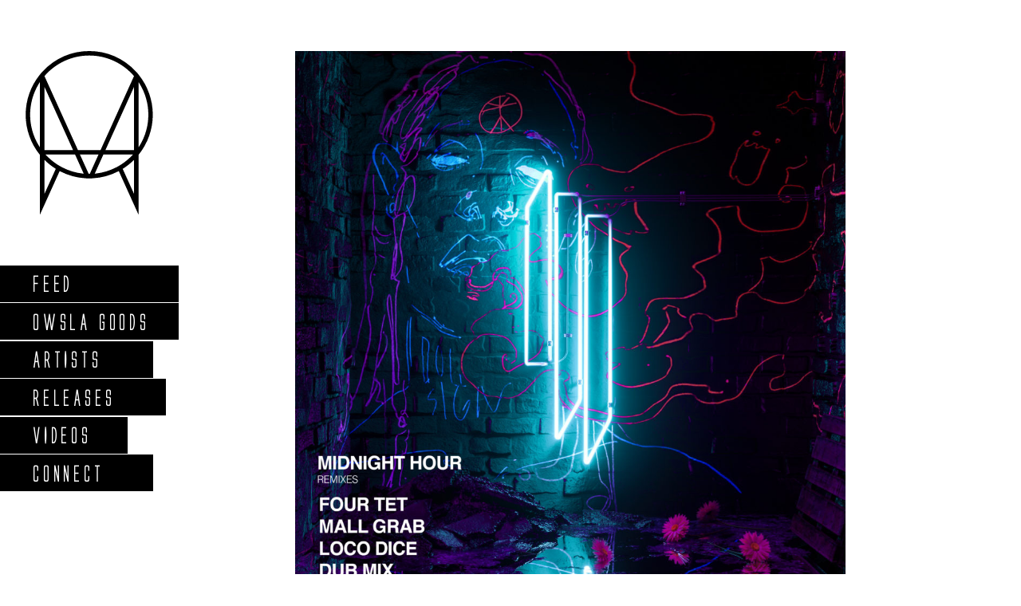

--- FILE ---
content_type: text/html; charset=UTF-8
request_url: https://owsla.com/tag/remixes/
body_size: 12798
content:
<!DOCTYPE html>
<html dir="ltr" lang="en-US">

<!--
========================================================================================================
=============================== Site by Manufactur.co ==================================================
========================================================================================================
-->

<head>

<!--[if lt IE 10]>
	<meta http-equiv="X-UA-Compatible" content="IE=edge,chrome=1">
<![endif]-->

<!-- Basic Page Needs
================================================== -->
<meta charset="utf-8">

<link rel="shortcut icon" href="/wp-content/themes/tct/images/favicon.ico">
<link rel="apple-touch-icon" href="/wp-content/themes/tct/images/apple-touch-icon.png">
<link rel="stylesheet" type="text/css" href="https://owsla.com/wp-content/themes/owsla/style.css" />
<meta http-equiv="content-type" content="text/html; charset=UTF-8" />	
<link rel="alternate" type="application/rss+xml" href="https://owsla.com/feed/" title="OWSLA latest posts" />
<link rel="pingback" href="https://owsla.com/xmlrpc.php" />
<meta name="google-site-verification" content="FgG9LY8lEX-yfRqsve-YLRTOt43jiKuw-ZOq5PHXsAY" />
<meta name="google-site-verification" content="Izr2Ey4lVuCyCmTEMfInMLC8tbPkUFatTLwuZhaXcO8" />

<!-- Mobile Specific Metas
================================================== -->	
<meta name="viewport" content="width=device-width, initial-scale=1, maximum-scale=1">
<meta name="format-detection" content="telephone=yes" />


<!-- Wordpress Header
================================================== -->	
<meta name='robots' content='index, follow, max-image-preview:large, max-snippet:-1, max-video-preview:-1' />

<!-- Social Warfare v4.4.1 https://warfareplugins.com - BEGINNING OF OUTPUT -->
<style>
	@font-face {
		font-family: "sw-icon-font";
		src:url("https://owsla.com/wp-content/plugins/social-warfare/assets/fonts/sw-icon-font.eot?ver=4.4.1");
		src:url("https://owsla.com/wp-content/plugins/social-warfare/assets/fonts/sw-icon-font.eot?ver=4.4.1#iefix") format("embedded-opentype"),
		url("https://owsla.com/wp-content/plugins/social-warfare/assets/fonts/sw-icon-font.woff?ver=4.4.1") format("woff"),
		url("https://owsla.com/wp-content/plugins/social-warfare/assets/fonts/sw-icon-font.ttf?ver=4.4.1") format("truetype"),
		url("https://owsla.com/wp-content/plugins/social-warfare/assets/fonts/sw-icon-font.svg?ver=4.4.1#1445203416") format("svg");
		font-weight: normal;
		font-style: normal;
		font-display:block;
	}
</style>
<!-- Social Warfare v4.4.1 https://warfareplugins.com - END OF OUTPUT -->


	<!-- This site is optimized with the Yoast SEO plugin v20.1 - https://yoast.com/wordpress/plugins/seo/ -->
	<title>Remixes - OWSLA</title>
	<link rel="canonical" href="https://owsla.com/tag/remixes/" />
	<meta property="og:locale" content="en_US" />
	<meta property="og:type" content="article" />
	<meta property="og:title" content="Remixes - OWSLA" />
	<meta property="og:url" content="http://owsla.com/tag/remixes/" />
	<meta property="og:site_name" content="OWSLA" />
	<meta property="og:image" content="https://owsla.com/wp-content/uploads/2016/01/owlsa-Facebook-share-image.jpg" />
	<meta property="og:image:width" content="1200" />
	<meta property="og:image:height" content="630" />
	<meta property="og:image:type" content="image/jpeg" />
	<script type="application/ld+json" class="yoast-schema-graph">{"@context":"https://schema.org","@graph":[{"@type":"CollectionPage","@id":"http://owsla.com/tag/remixes/","url":"http://owsla.com/tag/remixes/","name":"Remixes - OWSLA","isPartOf":{"@id":"https://owsla.com/#website"},"breadcrumb":{"@id":"http://owsla.com/tag/remixes/#breadcrumb"},"inLanguage":"en-US"},{"@type":"BreadcrumbList","@id":"http://owsla.com/tag/remixes/#breadcrumb","itemListElement":[{"@type":"ListItem","position":1,"name":"Home","item":"https://owsla.com/"},{"@type":"ListItem","position":2,"name":"Remixes"}]},{"@type":"WebSite","@id":"https://owsla.com/#website","url":"https://owsla.com/","name":"OWSLA","description":"Good People. Good Times.","potentialAction":[{"@type":"SearchAction","target":{"@type":"EntryPoint","urlTemplate":"https://owsla.com/?s={search_term_string}"},"query-input":"required name=search_term_string"}],"inLanguage":"en-US"}]}</script>
	<!-- / Yoast SEO plugin. -->


<link rel='dns-prefetch' href='//ajax.googleapis.com' />
<link rel='dns-prefetch' href='//cdnjs.cloudflare.com' />
<link rel="alternate" type="application/rss+xml" title="OWSLA &raquo; Remixes Tag Feed" href="https://owsla.com/tag/remixes/feed/" />
		<!-- This site uses the Google Analytics by MonsterInsights plugin v8.12.1 - Using Analytics tracking - https://www.monsterinsights.com/ -->
							<script
				src="//www.googletagmanager.com/gtag/js?id=UA-92787445-1"  data-cfasync="false" data-wpfc-render="false" type="text/javascript" async></script>
			<script data-cfasync="false" data-wpfc-render="false" type="text/javascript">
				var mi_version = '8.12.1';
				var mi_track_user = true;
				var mi_no_track_reason = '';
				
								var disableStrs = [
															'ga-disable-UA-92787445-1',
									];

				/* Function to detect opted out users */
				function __gtagTrackerIsOptedOut() {
					for (var index = 0; index < disableStrs.length; index++) {
						if (document.cookie.indexOf(disableStrs[index] + '=true') > -1) {
							return true;
						}
					}

					return false;
				}

				/* Disable tracking if the opt-out cookie exists. */
				if (__gtagTrackerIsOptedOut()) {
					for (var index = 0; index < disableStrs.length; index++) {
						window[disableStrs[index]] = true;
					}
				}

				/* Opt-out function */
				function __gtagTrackerOptout() {
					for (var index = 0; index < disableStrs.length; index++) {
						document.cookie = disableStrs[index] + '=true; expires=Thu, 31 Dec 2099 23:59:59 UTC; path=/';
						window[disableStrs[index]] = true;
					}
				}

				if ('undefined' === typeof gaOptout) {
					function gaOptout() {
						__gtagTrackerOptout();
					}
				}
								window.dataLayer = window.dataLayer || [];

				window.MonsterInsightsDualTracker = {
					helpers: {},
					trackers: {},
				};
				if (mi_track_user) {
					function __gtagDataLayer() {
						dataLayer.push(arguments);
					}

					function __gtagTracker(type, name, parameters) {
						if (!parameters) {
							parameters = {};
						}

						if (parameters.send_to) {
							__gtagDataLayer.apply(null, arguments);
							return;
						}

						if (type === 'event') {
							
														parameters.send_to = monsterinsights_frontend.ua;
							__gtagDataLayer(type, name, parameters);
													} else {
							__gtagDataLayer.apply(null, arguments);
						}
					}

					__gtagTracker('js', new Date());
					__gtagTracker('set', {
						'developer_id.dZGIzZG': true,
											});
															__gtagTracker('config', 'UA-92787445-1', {"forceSSL":"true"} );
										window.gtag = __gtagTracker;										(function () {
						/* https://developers.google.com/analytics/devguides/collection/analyticsjs/ */
						/* ga and __gaTracker compatibility shim. */
						var noopfn = function () {
							return null;
						};
						var newtracker = function () {
							return new Tracker();
						};
						var Tracker = function () {
							return null;
						};
						var p = Tracker.prototype;
						p.get = noopfn;
						p.set = noopfn;
						p.send = function () {
							var args = Array.prototype.slice.call(arguments);
							args.unshift('send');
							__gaTracker.apply(null, args);
						};
						var __gaTracker = function () {
							var len = arguments.length;
							if (len === 0) {
								return;
							}
							var f = arguments[len - 1];
							if (typeof f !== 'object' || f === null || typeof f.hitCallback !== 'function') {
								if ('send' === arguments[0]) {
									var hitConverted, hitObject = false, action;
									if ('event' === arguments[1]) {
										if ('undefined' !== typeof arguments[3]) {
											hitObject = {
												'eventAction': arguments[3],
												'eventCategory': arguments[2],
												'eventLabel': arguments[4],
												'value': arguments[5] ? arguments[5] : 1,
											}
										}
									}
									if ('pageview' === arguments[1]) {
										if ('undefined' !== typeof arguments[2]) {
											hitObject = {
												'eventAction': 'page_view',
												'page_path': arguments[2],
											}
										}
									}
									if (typeof arguments[2] === 'object') {
										hitObject = arguments[2];
									}
									if (typeof arguments[5] === 'object') {
										Object.assign(hitObject, arguments[5]);
									}
									if ('undefined' !== typeof arguments[1].hitType) {
										hitObject = arguments[1];
										if ('pageview' === hitObject.hitType) {
											hitObject.eventAction = 'page_view';
										}
									}
									if (hitObject) {
										action = 'timing' === arguments[1].hitType ? 'timing_complete' : hitObject.eventAction;
										hitConverted = mapArgs(hitObject);
										__gtagTracker('event', action, hitConverted);
									}
								}
								return;
							}

							function mapArgs(args) {
								var arg, hit = {};
								var gaMap = {
									'eventCategory': 'event_category',
									'eventAction': 'event_action',
									'eventLabel': 'event_label',
									'eventValue': 'event_value',
									'nonInteraction': 'non_interaction',
									'timingCategory': 'event_category',
									'timingVar': 'name',
									'timingValue': 'value',
									'timingLabel': 'event_label',
									'page': 'page_path',
									'location': 'page_location',
									'title': 'page_title',
								};
								for (arg in args) {
																		if (!(!args.hasOwnProperty(arg) || !gaMap.hasOwnProperty(arg))) {
										hit[gaMap[arg]] = args[arg];
									} else {
										hit[arg] = args[arg];
									}
								}
								return hit;
							}

							try {
								f.hitCallback();
							} catch (ex) {
							}
						};
						__gaTracker.create = newtracker;
						__gaTracker.getByName = newtracker;
						__gaTracker.getAll = function () {
							return [];
						};
						__gaTracker.remove = noopfn;
						__gaTracker.loaded = true;
						window['__gaTracker'] = __gaTracker;
					})();
									} else {
										console.log("");
					(function () {
						function __gtagTracker() {
							return null;
						}

						window['__gtagTracker'] = __gtagTracker;
						window['gtag'] = __gtagTracker;
					})();
									}
			</script>
				<!-- / Google Analytics by MonsterInsights -->
		<script type="text/javascript">
window._wpemojiSettings = {"baseUrl":"https:\/\/s.w.org\/images\/core\/emoji\/14.0.0\/72x72\/","ext":".png","svgUrl":"https:\/\/s.w.org\/images\/core\/emoji\/14.0.0\/svg\/","svgExt":".svg","source":{"concatemoji":"https:\/\/owsla.com\/wp-includes\/js\/wp-emoji-release.min.js?ver=6.1.1"}};
/*! This file is auto-generated */
!function(e,a,t){var n,r,o,i=a.createElement("canvas"),p=i.getContext&&i.getContext("2d");function s(e,t){var a=String.fromCharCode,e=(p.clearRect(0,0,i.width,i.height),p.fillText(a.apply(this,e),0,0),i.toDataURL());return p.clearRect(0,0,i.width,i.height),p.fillText(a.apply(this,t),0,0),e===i.toDataURL()}function c(e){var t=a.createElement("script");t.src=e,t.defer=t.type="text/javascript",a.getElementsByTagName("head")[0].appendChild(t)}for(o=Array("flag","emoji"),t.supports={everything:!0,everythingExceptFlag:!0},r=0;r<o.length;r++)t.supports[o[r]]=function(e){if(p&&p.fillText)switch(p.textBaseline="top",p.font="600 32px Arial",e){case"flag":return s([127987,65039,8205,9895,65039],[127987,65039,8203,9895,65039])?!1:!s([55356,56826,55356,56819],[55356,56826,8203,55356,56819])&&!s([55356,57332,56128,56423,56128,56418,56128,56421,56128,56430,56128,56423,56128,56447],[55356,57332,8203,56128,56423,8203,56128,56418,8203,56128,56421,8203,56128,56430,8203,56128,56423,8203,56128,56447]);case"emoji":return!s([129777,127995,8205,129778,127999],[129777,127995,8203,129778,127999])}return!1}(o[r]),t.supports.everything=t.supports.everything&&t.supports[o[r]],"flag"!==o[r]&&(t.supports.everythingExceptFlag=t.supports.everythingExceptFlag&&t.supports[o[r]]);t.supports.everythingExceptFlag=t.supports.everythingExceptFlag&&!t.supports.flag,t.DOMReady=!1,t.readyCallback=function(){t.DOMReady=!0},t.supports.everything||(n=function(){t.readyCallback()},a.addEventListener?(a.addEventListener("DOMContentLoaded",n,!1),e.addEventListener("load",n,!1)):(e.attachEvent("onload",n),a.attachEvent("onreadystatechange",function(){"complete"===a.readyState&&t.readyCallback()})),(e=t.source||{}).concatemoji?c(e.concatemoji):e.wpemoji&&e.twemoji&&(c(e.twemoji),c(e.wpemoji)))}(window,document,window._wpemojiSettings);
</script>
<style type="text/css">
img.wp-smiley,
img.emoji {
	display: inline !important;
	border: none !important;
	box-shadow: none !important;
	height: 1em !important;
	width: 1em !important;
	margin: 0 0.07em !important;
	vertical-align: -0.1em !important;
	background: none !important;
	padding: 0 !important;
}
</style>
	<link rel='stylesheet' id='social-warfare-block-css-css' href='https://owsla.com/wp-content/plugins/social-warfare/assets/js/post-editor/dist/blocks.style.build.css?ver=6.1.1' type='text/css' media='all' />
<link rel='stylesheet' id='wp-block-library-css' href='https://owsla.com/wp-includes/css/dist/block-library/style.min.css?ver=6.1.1' type='text/css' media='all' />
<link rel='stylesheet' id='classic-theme-styles-css' href='https://owsla.com/wp-includes/css/classic-themes.min.css?ver=1' type='text/css' media='all' />
<style id='global-styles-inline-css' type='text/css'>
body{--wp--preset--color--black: #000000;--wp--preset--color--cyan-bluish-gray: #abb8c3;--wp--preset--color--white: #ffffff;--wp--preset--color--pale-pink: #f78da7;--wp--preset--color--vivid-red: #cf2e2e;--wp--preset--color--luminous-vivid-orange: #ff6900;--wp--preset--color--luminous-vivid-amber: #fcb900;--wp--preset--color--light-green-cyan: #7bdcb5;--wp--preset--color--vivid-green-cyan: #00d084;--wp--preset--color--pale-cyan-blue: #8ed1fc;--wp--preset--color--vivid-cyan-blue: #0693e3;--wp--preset--color--vivid-purple: #9b51e0;--wp--preset--gradient--vivid-cyan-blue-to-vivid-purple: linear-gradient(135deg,rgba(6,147,227,1) 0%,rgb(155,81,224) 100%);--wp--preset--gradient--light-green-cyan-to-vivid-green-cyan: linear-gradient(135deg,rgb(122,220,180) 0%,rgb(0,208,130) 100%);--wp--preset--gradient--luminous-vivid-amber-to-luminous-vivid-orange: linear-gradient(135deg,rgba(252,185,0,1) 0%,rgba(255,105,0,1) 100%);--wp--preset--gradient--luminous-vivid-orange-to-vivid-red: linear-gradient(135deg,rgba(255,105,0,1) 0%,rgb(207,46,46) 100%);--wp--preset--gradient--very-light-gray-to-cyan-bluish-gray: linear-gradient(135deg,rgb(238,238,238) 0%,rgb(169,184,195) 100%);--wp--preset--gradient--cool-to-warm-spectrum: linear-gradient(135deg,rgb(74,234,220) 0%,rgb(151,120,209) 20%,rgb(207,42,186) 40%,rgb(238,44,130) 60%,rgb(251,105,98) 80%,rgb(254,248,76) 100%);--wp--preset--gradient--blush-light-purple: linear-gradient(135deg,rgb(255,206,236) 0%,rgb(152,150,240) 100%);--wp--preset--gradient--blush-bordeaux: linear-gradient(135deg,rgb(254,205,165) 0%,rgb(254,45,45) 50%,rgb(107,0,62) 100%);--wp--preset--gradient--luminous-dusk: linear-gradient(135deg,rgb(255,203,112) 0%,rgb(199,81,192) 50%,rgb(65,88,208) 100%);--wp--preset--gradient--pale-ocean: linear-gradient(135deg,rgb(255,245,203) 0%,rgb(182,227,212) 50%,rgb(51,167,181) 100%);--wp--preset--gradient--electric-grass: linear-gradient(135deg,rgb(202,248,128) 0%,rgb(113,206,126) 100%);--wp--preset--gradient--midnight: linear-gradient(135deg,rgb(2,3,129) 0%,rgb(40,116,252) 100%);--wp--preset--duotone--dark-grayscale: url('#wp-duotone-dark-grayscale');--wp--preset--duotone--grayscale: url('#wp-duotone-grayscale');--wp--preset--duotone--purple-yellow: url('#wp-duotone-purple-yellow');--wp--preset--duotone--blue-red: url('#wp-duotone-blue-red');--wp--preset--duotone--midnight: url('#wp-duotone-midnight');--wp--preset--duotone--magenta-yellow: url('#wp-duotone-magenta-yellow');--wp--preset--duotone--purple-green: url('#wp-duotone-purple-green');--wp--preset--duotone--blue-orange: url('#wp-duotone-blue-orange');--wp--preset--font-size--small: 13px;--wp--preset--font-size--medium: 20px;--wp--preset--font-size--large: 36px;--wp--preset--font-size--x-large: 42px;--wp--preset--spacing--20: 0.44rem;--wp--preset--spacing--30: 0.67rem;--wp--preset--spacing--40: 1rem;--wp--preset--spacing--50: 1.5rem;--wp--preset--spacing--60: 2.25rem;--wp--preset--spacing--70: 3.38rem;--wp--preset--spacing--80: 5.06rem;}:where(.is-layout-flex){gap: 0.5em;}body .is-layout-flow > .alignleft{float: left;margin-inline-start: 0;margin-inline-end: 2em;}body .is-layout-flow > .alignright{float: right;margin-inline-start: 2em;margin-inline-end: 0;}body .is-layout-flow > .aligncenter{margin-left: auto !important;margin-right: auto !important;}body .is-layout-constrained > .alignleft{float: left;margin-inline-start: 0;margin-inline-end: 2em;}body .is-layout-constrained > .alignright{float: right;margin-inline-start: 2em;margin-inline-end: 0;}body .is-layout-constrained > .aligncenter{margin-left: auto !important;margin-right: auto !important;}body .is-layout-constrained > :where(:not(.alignleft):not(.alignright):not(.alignfull)){max-width: var(--wp--style--global--content-size);margin-left: auto !important;margin-right: auto !important;}body .is-layout-constrained > .alignwide{max-width: var(--wp--style--global--wide-size);}body .is-layout-flex{display: flex;}body .is-layout-flex{flex-wrap: wrap;align-items: center;}body .is-layout-flex > *{margin: 0;}:where(.wp-block-columns.is-layout-flex){gap: 2em;}.has-black-color{color: var(--wp--preset--color--black) !important;}.has-cyan-bluish-gray-color{color: var(--wp--preset--color--cyan-bluish-gray) !important;}.has-white-color{color: var(--wp--preset--color--white) !important;}.has-pale-pink-color{color: var(--wp--preset--color--pale-pink) !important;}.has-vivid-red-color{color: var(--wp--preset--color--vivid-red) !important;}.has-luminous-vivid-orange-color{color: var(--wp--preset--color--luminous-vivid-orange) !important;}.has-luminous-vivid-amber-color{color: var(--wp--preset--color--luminous-vivid-amber) !important;}.has-light-green-cyan-color{color: var(--wp--preset--color--light-green-cyan) !important;}.has-vivid-green-cyan-color{color: var(--wp--preset--color--vivid-green-cyan) !important;}.has-pale-cyan-blue-color{color: var(--wp--preset--color--pale-cyan-blue) !important;}.has-vivid-cyan-blue-color{color: var(--wp--preset--color--vivid-cyan-blue) !important;}.has-vivid-purple-color{color: var(--wp--preset--color--vivid-purple) !important;}.has-black-background-color{background-color: var(--wp--preset--color--black) !important;}.has-cyan-bluish-gray-background-color{background-color: var(--wp--preset--color--cyan-bluish-gray) !important;}.has-white-background-color{background-color: var(--wp--preset--color--white) !important;}.has-pale-pink-background-color{background-color: var(--wp--preset--color--pale-pink) !important;}.has-vivid-red-background-color{background-color: var(--wp--preset--color--vivid-red) !important;}.has-luminous-vivid-orange-background-color{background-color: var(--wp--preset--color--luminous-vivid-orange) !important;}.has-luminous-vivid-amber-background-color{background-color: var(--wp--preset--color--luminous-vivid-amber) !important;}.has-light-green-cyan-background-color{background-color: var(--wp--preset--color--light-green-cyan) !important;}.has-vivid-green-cyan-background-color{background-color: var(--wp--preset--color--vivid-green-cyan) !important;}.has-pale-cyan-blue-background-color{background-color: var(--wp--preset--color--pale-cyan-blue) !important;}.has-vivid-cyan-blue-background-color{background-color: var(--wp--preset--color--vivid-cyan-blue) !important;}.has-vivid-purple-background-color{background-color: var(--wp--preset--color--vivid-purple) !important;}.has-black-border-color{border-color: var(--wp--preset--color--black) !important;}.has-cyan-bluish-gray-border-color{border-color: var(--wp--preset--color--cyan-bluish-gray) !important;}.has-white-border-color{border-color: var(--wp--preset--color--white) !important;}.has-pale-pink-border-color{border-color: var(--wp--preset--color--pale-pink) !important;}.has-vivid-red-border-color{border-color: var(--wp--preset--color--vivid-red) !important;}.has-luminous-vivid-orange-border-color{border-color: var(--wp--preset--color--luminous-vivid-orange) !important;}.has-luminous-vivid-amber-border-color{border-color: var(--wp--preset--color--luminous-vivid-amber) !important;}.has-light-green-cyan-border-color{border-color: var(--wp--preset--color--light-green-cyan) !important;}.has-vivid-green-cyan-border-color{border-color: var(--wp--preset--color--vivid-green-cyan) !important;}.has-pale-cyan-blue-border-color{border-color: var(--wp--preset--color--pale-cyan-blue) !important;}.has-vivid-cyan-blue-border-color{border-color: var(--wp--preset--color--vivid-cyan-blue) !important;}.has-vivid-purple-border-color{border-color: var(--wp--preset--color--vivid-purple) !important;}.has-vivid-cyan-blue-to-vivid-purple-gradient-background{background: var(--wp--preset--gradient--vivid-cyan-blue-to-vivid-purple) !important;}.has-light-green-cyan-to-vivid-green-cyan-gradient-background{background: var(--wp--preset--gradient--light-green-cyan-to-vivid-green-cyan) !important;}.has-luminous-vivid-amber-to-luminous-vivid-orange-gradient-background{background: var(--wp--preset--gradient--luminous-vivid-amber-to-luminous-vivid-orange) !important;}.has-luminous-vivid-orange-to-vivid-red-gradient-background{background: var(--wp--preset--gradient--luminous-vivid-orange-to-vivid-red) !important;}.has-very-light-gray-to-cyan-bluish-gray-gradient-background{background: var(--wp--preset--gradient--very-light-gray-to-cyan-bluish-gray) !important;}.has-cool-to-warm-spectrum-gradient-background{background: var(--wp--preset--gradient--cool-to-warm-spectrum) !important;}.has-blush-light-purple-gradient-background{background: var(--wp--preset--gradient--blush-light-purple) !important;}.has-blush-bordeaux-gradient-background{background: var(--wp--preset--gradient--blush-bordeaux) !important;}.has-luminous-dusk-gradient-background{background: var(--wp--preset--gradient--luminous-dusk) !important;}.has-pale-ocean-gradient-background{background: var(--wp--preset--gradient--pale-ocean) !important;}.has-electric-grass-gradient-background{background: var(--wp--preset--gradient--electric-grass) !important;}.has-midnight-gradient-background{background: var(--wp--preset--gradient--midnight) !important;}.has-small-font-size{font-size: var(--wp--preset--font-size--small) !important;}.has-medium-font-size{font-size: var(--wp--preset--font-size--medium) !important;}.has-large-font-size{font-size: var(--wp--preset--font-size--large) !important;}.has-x-large-font-size{font-size: var(--wp--preset--font-size--x-large) !important;}
.wp-block-navigation a:where(:not(.wp-element-button)){color: inherit;}
:where(.wp-block-columns.is-layout-flex){gap: 2em;}
.wp-block-pullquote{font-size: 1.5em;line-height: 1.6;}
</style>
<link rel='stylesheet' id='social_warfare-css' href='https://owsla.com/wp-content/plugins/social-warfare/assets/css/style.min.css?ver=4.4.1' type='text/css' media='all' />
<script type='text/javascript' src='https://ajax.googleapis.com/ajax/libs/jquery/2.1.3/jquery.min.js?ver=2.1.3' id='jquery-js'></script>
<script type='text/javascript' src='https://owsla.com/wp-content/themes/owsla/deploy/modernizr.min.js?ver=2.0' id='modernizr-js'></script>
<script type='text/javascript' src='https://owsla.com/wp-content/themes/owsla/deploy/fastclick.min.js?ver=2.0' id='fastclick-js'></script>
<script type='text/javascript' src='https://owsla.com/wp-content/themes/owsla/deploy/foundation.min.js?ver=0.1' id='foundation-js'></script>
<script type='text/javascript' src='https://owsla.com/wp-content/themes/owsla/deploy/soundmanager2-nodebug-jsmin.js?ver=0.1' id='soundmanger-js'></script>
<script type='text/javascript' src='https://owsla.com/wp-content/themes/owsla/deploy/sc-player.js?ver=0.1' id='sc-player-js'></script>
<script type='text/javascript' src='https://owsla.com/wp-content/themes/owsla/deploy/sc-player-waveform.js?ver=0.1' id='waveform-js'></script>
<script type='text/javascript' src='https://owsla.com/wp-content/themes/owsla/deploy/custom-sc.js?ver=0.1' id='custom-sc-js'></script>
<script type='text/javascript' src='https://owsla.com/wp-content/themes/owsla/deploy/skrollr.min.js?ver=0.1' id='skrollr-js'></script>
<script type='text/javascript' src='https://owsla.com/wp-content/themes/owsla/deploy/isotope.pkgd.min.js?ver=0.1' id='isotope-js'></script>
<script type='text/javascript' src='//cdnjs.cloudflare.com/ajax/libs/headroom/0.7.0/headroom.js?ver=0.1' id='headroom-js'></script>
<script type='text/javascript' src='//cdnjs.cloudflare.com/ajax/libs/headroom/0.7.0/jQuery.headroom.min.js?ver=0.1' id='headroom-jquery-js'></script>
<script type='text/javascript' src='https://owsla.com/wp-content/themes/owsla/deploy/owl.carousel.min.js?ver=0.1' id='owl-js'></script>
<script type='text/javascript' src='https://owsla.com/wp-content/themes/owsla/deploy/jquery.sticky-kit.min.js?ver=0.1' id='sticky-js'></script>
<script type='text/javascript' src='https://owsla.com/wp-content/themes/owsla/deploy/owsla.js?ver=0.1' id='theme-js'></script>
<script type='text/javascript' src='https://owsla.com/wp-content/themes/owsla/deploy/infinitescroll.min.js?ver=2.0b2.110713' id='infinitescroll-js'></script>
<script type='text/javascript' src='https://owsla.com/wp-content/plugins/google-analytics-for-wordpress/assets/js/frontend-gtag.min.js?ver=8.12.1' id='monsterinsights-frontend-script-js'></script>
<script data-cfasync="false" data-wpfc-render="false" type="text/javascript" id='monsterinsights-frontend-script-js-extra'>/* <![CDATA[ */
var monsterinsights_frontend = {"js_events_tracking":"true","download_extensions":"doc,pdf,ppt,zip,xls,docx,pptx,xlsx","inbound_paths":"[]","home_url":"https:\/\/owsla.com","hash_tracking":"false","ua":"UA-92787445-1","v4_id":""};/* ]]> */
</script>
<link rel="https://api.w.org/" href="https://owsla.com/wp-json/" /><link rel="alternate" type="application/json" href="https://owsla.com/wp-json/wp/v2/tags/127" /><link rel="EditURI" type="application/rsd+xml" title="RSD" href="https://owsla.com/xmlrpc.php?rsd" />
<link rel="wlwmanifest" type="application/wlwmanifest+xml" href="https://owsla.com/wp-includes/wlwmanifest.xml" />
<meta name="generator" content="WordPress 6.1.1" />
<!-- All in one Favicon 4.7 --><link rel="icon" href="https://owsla.com/wp-content/uploads/2016/01/owsla-1.png" type="image/png" />


<!-- Style Sheets
================================================== -->	
<!--[if lt IE 9]>
	<link rel="stylesheet" type="text/css" href="/wp-content/themes/THEME/deploy/ie.css" />
<![endif]-->

<link rel="stylesheet" type="text/css" href="https://owsla.com/wp-content/themes/owsla/deploy/normalize.min.css" />
<link rel="stylesheet" type="text/css" href="https://owsla.com/wp-content/themes/owsla/deploy/owsla.css" />
<link rel="stylesheet" href="//maxcdn.bootstrapcdn.com/font-awesome/4.5.0/css/font-awesome.min.css">


<link type="text/css" rel="stylesheet" href="https://fast.fonts.net/cssapi/4b8d1a23-ddc0-4bbd-b7c9-18584e41f477.css" />



	<script type="text/javascript">
        
        (function(a){(jQuery.browser=jQuery.browser||{}).mobile=/(android|bb\d+|meego).+mobile|avantgo|bada\/|blackberry|blazer|compal|elaine|fennec|hiptop|iemobile|ip(hone|od)|iris|kindle|lge |maemo|midp|mmp|mobile.+firefox|netfront|opera m(ob|in)i|palm( os)?|phone|p(ixi|re)\/|plucker|pocket|psp|series(4|6)0|symbian|treo|up\.(browser|link)|vodafone|wap|windows ce|xda|xiino/i.test(a)||/1207|6310|6590|3gso|4thp|50[1-6]i|770s|802s|a wa|abac|ac(er|oo|s\-)|ai(ko|rn)|al(av|ca|co)|amoi|an(ex|ny|yw)|aptu|ar(ch|go)|as(te|us)|attw|au(di|\-m|r |s )|avan|be(ck|ll|nq)|bi(lb|rd)|bl(ac|az)|br(e|v)w|bumb|bw\-(n|u)|c55\/|capi|ccwa|cdm\-|cell|chtm|cldc|cmd\-|co(mp|nd)|craw|da(it|ll|ng)|dbte|dc\-s|devi|dica|dmob|do(c|p)o|ds(12|\-d)|el(49|ai)|em(l2|ul)|er(ic|k0)|esl8|ez([4-7]0|os|wa|ze)|fetc|fly(\-|_)|g1 u|g560|gene|gf\-5|g\-mo|go(\.w|od)|gr(ad|un)|haie|hcit|hd\-(m|p|t)|hei\-|hi(pt|ta)|hp( i|ip)|hs\-c|ht(c(\-| |_|a|g|p|s|t)|tp)|hu(aw|tc)|i\-(20|go|ma)|i230|iac( |\-|\/)|ibro|idea|ig01|ikom|im1k|inno|ipaq|iris|ja(t|v)a|jbro|jemu|jigs|kddi|keji|kgt( |\/)|klon|kpt |kwc\-|kyo(c|k)|le(no|xi)|lg( g|\/(k|l|u)|50|54|\-[a-w])|libw|lynx|m1\-w|m3ga|m50\/|ma(te|ui|xo)|mc(01|21|ca)|m\-cr|me(rc|ri)|mi(o8|oa|ts)|mmef|mo(01|02|bi|de|do|t(\-| |o|v)|zz)|mt(50|p1|v )|mwbp|mywa|n10[0-2]|n20[2-3]|n30(0|2)|n50(0|2|5)|n7(0(0|1)|10)|ne((c|m)\-|on|tf|wf|wg|wt)|nok(6|i)|nzph|o2im|op(ti|wv)|oran|owg1|p800|pan(a|d|t)|pdxg|pg(13|\-([1-8]|c))|phil|pire|pl(ay|uc)|pn\-2|po(ck|rt|se)|prox|psio|pt\-g|qa\-a|qc(07|12|21|32|60|\-[2-7]|i\-)|qtek|r380|r600|raks|rim9|ro(ve|zo)|s55\/|sa(ge|ma|mm|ms|ny|va)|sc(01|h\-|oo|p\-)|sdk\/|se(c(\-|0|1)|47|mc|nd|ri)|sgh\-|shar|sie(\-|m)|sk\-0|sl(45|id)|sm(al|ar|b3|it|t5)|so(ft|ny)|sp(01|h\-|v\-|v )|sy(01|mb)|t2(18|50)|t6(00|10|18)|ta(gt|lk)|tcl\-|tdg\-|tel(i|m)|tim\-|t\-mo|to(pl|sh)|ts(70|m\-|m3|m5)|tx\-9|up(\.b|g1|si)|utst|v400|v750|veri|vi(rg|te)|vk(40|5[0-3]|\-v)|vm40|voda|vulc|vx(52|53|60|61|70|80|81|83|85|98)|w3c(\-| )|webc|whit|wi(g |nc|nw)|wmlb|wonu|x700|yas\-|your|zeto|zte\-/i.test(a.substr(0,4))}
        
		jQuery(function(){
    
            if ( jQuery.browser.mobile === false ) {
                var s = skrollr.init({forceHeight: false});
            }

        });
    </script>

<!-- Vertical Mass -->
<script>
(function(w, d, c, t, p, a){
w[c] = w[c] || function(){ (w[c].q = w[c].q || [])[p](arguments) };
var n = d.createElement(t), s = d.getElementsByTagName(t)[0];
n.async = true; n.src = '//lib.vmweb.net/identity.min.js';
s.parentNode.insertBefore(n, s);
var i = '2b50d367-b9c3-400f-44c6-b2ae84bdcf67';
w[c]('init', i, 'a020121c-c648-471d-a097-34fa82cffb09'); w[c]('trackPageview');
})(window, document, 'IDENTITY', 'script', 'push');
</script>
<!-- End of Vertical Mass -->





<body class="archive tag tag-remixes tag-127" id="skrollr-body">



<div class="off-canvas-wrap" data-offcanvas>
	
	<!-- Off Canvas Menu -->
    <div class="off-canvas-wrapper">
        
    
    <aside class="left-off-canvas-menu">
        <nav>
        	<div class="logo">
        	
        	    <img src="/wp-content/themes/owsla/images/logo-black.svg" onerror="this.onerror=null; this.src='/wp-content/themes/owsla/images/logo-white-border.png'">
        	</div>
        	<div class="menu-main-container"><ul id="menu-main" class="menu"><li id="menu-item-14502" class="menu-item menu-item-type-custom menu-item-object-custom menu-item-14502"><a href="/">Feed</a></li>
<li id="menu-item-15449" class="menu-item menu-item-type-custom menu-item-object-custom menu-item-15449"><a href="https://owslagoods.com/">Owsla Goods</a></li>
<li id="menu-item-15215" class="menu-item menu-item-type-custom menu-item-object-custom menu-item-15215"><a href="/artists">Artists</a></li>
<li id="menu-item-15216" class="menu-item menu-item-type-custom menu-item-object-custom menu-item-15216"><a href="/releases">Releases</a></li>
<li id="menu-item-15379" class="menu-item menu-item-type-custom menu-item-object-custom menu-item-15379"><a href="/videos">Videos</a></li>
<li id="menu-item-14496" class="menu-item menu-item-type-post_type menu-item-object-page menu-item-14496"><a href="https://owsla.com/connect/">Connect</a></li>
</ul></div>        </nav>
    </aside>
    </div>
	<div class="inner-wrap">

	

	
   <!-- close the off-canvas menu -->
	<a class="exit-off-canvas"></a>











<section id="wrapper">

	<div id="mobile-menu" class="hide-for-large-up">
		<h2 class="left-off-canvas-toggle">Menu</h2>
		<div class="logo"><img src="/wp-content/themes/owsla/images/logo-white-small.svg" onerror="this.onerror=null; this.src='/wp-content/themes/owsla/images/logo-white-border.png'"></div>
		<!--<nav><div class="menu-main-container"><ul id="menu-main-1" class="menu"><li class="menu-item menu-item-type-custom menu-item-object-custom menu-item-14502"><a href="/">Feed</a></li>
<li class="menu-item menu-item-type-custom menu-item-object-custom menu-item-15449"><a href="https://owslagoods.com/">Owsla Goods</a></li>
<li class="menu-item menu-item-type-custom menu-item-object-custom menu-item-15215"><a href="/artists">Artists</a></li>
<li class="menu-item menu-item-type-custom menu-item-object-custom menu-item-15216"><a href="/releases">Releases</a></li>
<li class="menu-item menu-item-type-custom menu-item-object-custom menu-item-15379"><a href="/videos">Videos</a></li>
<li class="menu-item menu-item-type-post_type menu-item-object-page menu-item-14496"><a href="https://owsla.com/connect/">Connect</a></li>
</ul></div></nav>-->
	</div>

	<!--<div id="sidebar" data-0="padding-top:80rem;" data-600="padding-top:00rem;" >-->
	<div id="sidebar" class="show-for-large-up">
		<div class="logo"><img src="/wp-content/themes/owsla/images/logo-black.svg" onerror="this.onerror=null; this.src='/wp-content/themes/owsla/images/logo-black.png'"></div>
		<div class="menu-main-container"><ul id="menu-main-2" class="menu"><li class="menu-item menu-item-type-custom menu-item-object-custom menu-item-14502"><a href="/">Feed</a></li>
<li class="menu-item menu-item-type-custom menu-item-object-custom menu-item-15449"><a href="https://owslagoods.com/">Owsla Goods</a></li>
<li class="menu-item menu-item-type-custom menu-item-object-custom menu-item-15215"><a href="/artists">Artists</a></li>
<li class="menu-item menu-item-type-custom menu-item-object-custom menu-item-15216"><a href="/releases">Releases</a></li>
<li class="menu-item menu-item-type-custom menu-item-object-custom menu-item-15379"><a href="/videos">Videos</a></li>
<li class="menu-item menu-item-type-post_type menu-item-object-page menu-item-14496"><a href="https://owsla.com/connect/">Connect</a></li>
</ul></div>	</div>	



		







		

<div id="content">
	
	<!--<div class="row" data-0="padding-top:150rem;" data-800="padding-top:30rem;" id="page-broadcast">-->
	<div class="row" id="page-broadcast">

		
		<div class="small-12 medium-8 medium-offset-4 large-10 large-offset-2 columns infinitescroll">
	        	        	                	        	
	        		        		

<article class="post release small-12 medium-12 large-12 columns">
	<div class="inner">
		<div class="loader"></div>
						<div class="inner">
					<div class="loader"></div>
					<a href="https://owsla.com/release/now-skrillex-boys-noize-ty-dolla-ign-midnight-hour-remixes/"><img src="https://owsla.com/wp-content/uploads/2019/12/Midnight_Hour_Remixes_FINAL_5-1024x1024.jpg"></a>
				</div>

		
	</div>

	 
	<div class="post-tags">
							
								
								
								
								
								
								
								
								
								
							
		<a href="https://owsla.com/tag/boys-noize/">Boys Noize</a>, <a href="https://owsla.com/tag/dub-mix/">Dub Mix</a>, <a href="https://owsla.com/tag/four-tet/">Four Tet</a>, <a href="https://owsla.com/tag/loco-dice/">Loco Dice</a>, <a href="https://owsla.com/tag/mall-grab/">Mall Grab</a>, <a href="https://owsla.com/tag/midnight-hour/">Midnight Hour</a>, <a href="https://owsla.com/tag/midnight-hour-remixes/">Midnight Hour Remixes</a>, <a href="https://owsla.com/tag/remixes/">Remixes</a>, <a href="https://owsla.com/tag/skrillex/">Skrillex</a>, <a href="https://owsla.com/tag/ty-dolla-ign/">Ty Dolla $ign</a>		
	</div>


	<div class="post-captions-container">
				   			    		    		    		    	<div class="post-caption">
		    	    <h4>OUT NOW: Midnight Hour Remixes by Four Tet, Mall Grab, & Loco Dice + Dub Mix from Skrillex & Boys Noize</h4>
		    				    			<a onClick="_gaq.push(['_trackEvent', 'External Click', 'CTA Button', 'OUT NOW: Skrillex, Boys Noize &#038; Ty Dolla $ign – Midnight Hour Remixes']);" href="https://skrillex.lnk.to/MidnightHrRmxSk" class="button tiny" target="_blank">
		    				STREAM & DL		    			</a>
		    				    	</div>
		    			</div>

</article>	
				            	        	                	        	
	        		        		

<article class="post release small-12 medium-12 large-12 columns">
	<div class="inner">
		<div class="loader"></div>
						<div class="inner">
					<div class="loader"></div>
					<a href="https://owsla.com/release/now-salvatore-ganacci-horse-remixes/"><img src="https://owsla.com/wp-content/uploads/2019/11/SalvatoreGanacci-Horse-Remixes-1024x1024.jpg"></a>
				</div>

		
	</div>

	 
	<div class="post-tags">
							
								
								
								
								
								
							
		<a href="https://owsla.com/tag/black-v-neck/">Black V Neck</a>, <a href="https://owsla.com/tag/cityzen/">Cityzen</a>, <a href="https://owsla.com/tag/horse/">horse</a>, <a href="https://owsla.com/tag/horse-remixes/">Horse Remixes</a>, <a href="https://owsla.com/tag/remixes/">Remixes</a>, <a href="https://owsla.com/tag/salvatore-ganacci/">salvatore ganacci</a>		
	</div>


	<div class="post-captions-container">
				   			    		    		    		    	<div class="post-caption">
		    	    <h4>OUT NOW: Salvatore Ganacci - Horse Remixes by Black V Neck & Cityzen</h4>
		    				    			<a onClick="_gaq.push(['_trackEvent', 'External Click', 'CTA Button', 'OUT NOW: Salvatore Ganacci &#8211; Horse Remixes']);" href="OWSLA.lnk.to/HorseRemixes" class="button tiny" target="_blank">
		    				STREAM & DL		    			</a>
		    				    	</div>
		    			</div>

</article>	
				            	        	                	        	
	        		        		

<article class="post release small-12 medium-12 large-12 columns">
	<div class="inner">
		<div class="loader"></div>
						<div class="inner">
					<div class="loader"></div>
					<a href="https://owsla.com/release/carmada-fire-remixes-2/"><img src="https://owsla.com/wp-content/uploads/2016/02/realiseremixes-3-1024x1024.jpg"></a>
				</div>

		
	</div>

	 
	<div class="post-tags">
							
								
								
								
								
								
								
							
		<a href="https://owsla.com/tag/carmada/">Carmada</a>, <a href="https://owsla.com/tag/cause-affect/">Cause &amp; Affect</a>, <a href="https://owsla.com/tag/chrome-sparks/">Chrome Sparks</a>, <a href="https://owsla.com/tag/manila-killa/">Manila Killa</a>, <a href="https://owsla.com/tag/realise/">Realise</a>, <a href="https://owsla.com/tag/remixes/">Remixes</a>, <a href="https://owsla.com/tag/two-can/">Two Can</a>		
	</div>


	<div class="post-captions-container">
				   			    		    		    			</div>

</article>	
				            	        	                	        	
	        		        		

<article class="post release small-12 medium-12 large-12 columns">
	<div class="inner">
		<div class="loader"></div>
						<div class="inner">
					<div class="loader"></div>
					<a href="https://owsla.com/release/kill-the-noise-lightspeed-remixes/"><img src="https://owsla.com/wp-content/uploads/2014/10/LSRMX500.jpg"></a>
				</div>

		
	</div>

	 
	<div class="post-tags">
							
								
								
								
								
							
		<a href="https://owsla.com/tag/datsik/">Datsik</a>, <a href="https://owsla.com/tag/kill-the-noise/">Kill The Noise</a>, <a href="https://owsla.com/tag/lightspeed/">Lightspeed</a>, <a href="https://owsla.com/tag/owsla/">OWSLA</a>, <a href="https://owsla.com/tag/remixes/">Remixes</a>		
	</div>


	<div class="post-captions-container">
				   			    		    		    			</div>

</article>	
				            	        	                	        	
	        		        		

<article class="post release small-12 medium-12 large-12 columns">
	<div class="inner">
		<div class="loader"></div>
						<div class="inner">
					<div class="loader"></div>
					<a href="https://owsla.com/release/i-am-legion-i-am-legion-remixes/"><img src="https://owsla.com/wp-content/uploads/2014/10/I-Am-Legion-Remixes-1500-1024x1024.jpg"></a>
				</div>

		
	</div>

	 
	<div class="post-tags">
							
								
								
							
		<a href="https://owsla.com/tag/i-am-legion/">I Am Legion</a>, <a href="https://owsla.com/tag/owsla/">OWSLA</a>, <a href="https://owsla.com/tag/remixes/">Remixes</a>		
	</div>


	<div class="post-captions-container">
				   			    		    		    			</div>

</article>	
				            	        	                	        	
	        		        		

<article class="post release small-12 medium-12 large-12 columns">
	<div class="inner">
		<div class="loader"></div>
						<div class="inner">
					<div class="loader"></div>
					<a href="https://owsla.com/release/what-so-not-high-you-are-remixes/"><img src="https://owsla.com/wp-content/uploads/2014/10/HYAR555x555.jpg"></a>
				</div>

		
	</div>

	 
	<div class="post-tags">
							
								
								
							
		<a href="https://owsla.com/tag/high-you-are/">High You Are</a>, <a href="https://owsla.com/tag/remixes/">Remixes</a>, <a href="https://owsla.com/tag/what-so-not/">What So Not</a>		
	</div>


	<div class="post-captions-container">
				   			    		    		    			</div>

</article>	
				            


						
		</div>

	</div>
	
	<div class="main-page-nav inf-scroll-nav" id="page_nav">
		<div class="pull-left prev inf-link"></div>
		<div class="pull-right next inf-link"></div>
	</div>	

	
</div>



<footer>
	


</footer>

</section>


<div class="page-overlay" id="press-overlay">
    <div class="inner">
        <div class="small-12 columns small-centered">
            <div class="row">
                <div class="section-small">
                    <h2><a href="/cdn-cgi/l/email-protection" class="__cf_email__" data-cfemail="e28090879696a2808b98d1cc8c8796">[email&#160;protected]</a></h2>
                </div>
            </div>
            <div class="row">
                <ul class="button-group even-2 section-small">
                    <li><a class="button large overlay-button" href="/cdn-cgi/l/email-protection#7d1f0f1809093d1f14074e53131809">Open in mail client</a></li>
                    <li><div class="button large overlay-button copy-to-clipboard" data-clipboard-text="brett@biz3.net">Copy to clipboard</div></li>
                </ul>
            </div>
            <div class="row text-center">
                <div class="overlay-close"><i class="fa fa-close"></i></div>
            </div>
        </div>
    </div>
</div>




<div class="page-overlay" id="demo-overlay">
    <div class="inner">
        <div class="small-12 columns small-centered">
            <div class="row">
                <div class="section-small">
                    <h2>Send A Streamable Link to <br/> <a href="/cdn-cgi/l/email-protection" class="__cf_email__" data-cfemail="244041494b57644b535748450a474b49">[email&#160;protected]</a></h2>
                </div>
            </div>
            <div class="row">
                <ul class="button-group even-2 section-small">
                    <li><a class="button large overlay-button" href="/cdn-cgi/l/email-protection#3256575f5d41725d45415e531c515d5f">Open in mail client</a></li>
                    <li><div class="button large overlay-button copy-to-clipboard" data-clipboard-text="demos@owsla.com">Copy to clipboard</div></li>
                </ul>
            </div>
            <div class="row text-center">
                <div class="overlay-close"><i class="fa fa-close"></i></div>
            </div>
        </div>
    </div>
</div>


<div class="page-overlay" id="general-overlay">
    <div class="inner">
        <div class="small-12 columns small-centered">
            <div class="row">
                <div class="section-small">
                    <h2><a href="/cdn-cgi/l/email-protection" class="__cf_email__" data-cfemail="94fdfaf2fbd4fbe3e7f8f5baf7fbf9">[email&#160;protected]</a></h2>
                </div>
            </div>
            <div class="row">
                <ul class="button-group even-2 section-small">
                    <li><a class="button large overlay-button" href="/cdn-cgi/l/email-protection#e980878f86a9869e9a8588c78a8684">Open in mail client</a></li>
                    <li><div class="button large overlay-button copy-to-clipboard" data-clipboard-text="info@owsla.com">Copy to clipboard</div></li>
                </ul>
            </div>
            <div class="row text-center">
                <div class="overlay-close"><i class="fa fa-close"></i></div>
            </div>
        </div>
    </div>
</div>

<div class="page-overlay" id="single-overlay">
    <div class="overlay-background"></div>
    <div class="inner">
        <div class="small-12 columns small-centered">
            <div class="row">
                <div id="single-entry">

                </div>
            </div>
        </div>
        <div class="row text-center">
            <div class="overlay-close"><i class="fa fa-close"></i></div>
        </div>
    </div>
</div>


    

    </div><!-- end inner wrap -->
</div><!-- end off canvas wrap -->



<!-- PLAYER SCRIPT
========================================================================================================
========================================================================================================
========================================================================================================
-->


<script data-cfasync="false" src="/cdn-cgi/scripts/5c5dd728/cloudflare-static/email-decode.min.js"></script><script type="text/javascript" charset="utf-8">

    

    $controls = jQuery(".controls");

    var scplayer = new SoundCloudPlayer([
        "/owslaofficial/ac-slater-everyday?in=owslaofficial/sets/ac-slater-take-the-night-ep"
        
        ],{
          consumer_key: "df51e24e0a6cead82be272a0e4ef5056"
        , autoplay: false
        , toggle_pause: true
        , preload: false
        , cache: true
        , loop : true
    });
    var scwaveform = new SCWaveform(scplayer, {scrub:true});

    $controls.on("click", 'div', function(e){
        e.preventDefault();
        var $this = jQuery(this)
        if( $this.hasClass('play') ){ scplayer.pause(); }
        else if( $this.hasClass('pause') ){ scplayer.pause(); }
        else if( 
            $this.hasClass('stop') ){ scplayer.stop(); 

            
            $controls.find('.play').addClass("pause");
            $controls.find('.pause').removeClass("play");
        }
        else if( 
            $this.hasClass('next') ){ scplayer.next(); 
            if ( $controls.find('.pause') ){
                $controls.find('.pause').addClass("play");
                $controls.find('.play').removeClass("pause");
                $controls.find('.play').click();                            
            }
        }
        else if( 
            $this.hasClass('prev') ){ scplayer.prev(); 
            if ( $controls.find('.pause') ){
                $controls.find('.pause').addClass("play");
                $controls.find('.play').removeClass("pause");
                $controls.find('.play').click();                            
            }
        }
    });
    
    scplayer.on("scplayer.pause", function(e, is_paused){
        if(is_paused === true){
            $controls.find('.play').addClass("pause");
            $controls.find('.pause').removeClass("play");
        }else{
            $controls.find('.pause').addClass("play");
            $controls.find('.play').removeClass("pause");
        }
    });
    
    
    scplayer.on("scplayer.init", function(e, track, sound){
        var $pl = jQuery("#playlist");
        $pl.empty();
        //
        var playlist = scplayer.playlist();
        for(var x=0, l=playlist.length; x<l; x++){
            var $li = jQuery("<li/>", {"html": "loading.."}).data('index', x).appendTo($pl);
            (function(x,$li){
                //lookup the track info
                scplayer.track_info(x).done(function(track){
                    //console.log(track);
                    $li.html(track.title);
                });
            })(x,$li);          
        }
        
        jQuery("#playlist").find('li:first').addClass('active');

    });
    
    
    scplayer.on("scplayer.changing_track", function(e, index){
        jQuery("#playlist").find('li').removeClass('active').eq(index).addClass('active');
        scplayer.track_info(index).done(function(track){
            jQuery("#now_playing").html(track.title);
        });
    });
    
    //click playlist tracks
    jQuery("#playlist").on('click', 'li', function(e){
        //console.log('click');
        var $this = jQuery(this);
        scplayer.goto($this.data('index')).play();
        //alert($this.data('index'));
        if($controls.find('.play') === true){
            $controls.find('.play').addClass("pause");
            $controls.find('.pause').removeClass("play");

        }else{
            $controls.find('.pause').addClass("play");
            $controls.find('.play').removeClass("pause");
            $controls.find('.play').click();
        }
    });

    
    
    
</script>

<!-- START Of Gupta SCRIPT
========================================================================================================
-->

<!-- Google Code for OWSLA - Site - 365 Day Conversion Page -->
<!-- Google Code for Remarketing Tag -->
<!--------------------------------------------------
Remarketing tags may not be associated with personally identifiable information or placed on pages related to sensitive categories. See more information and instructions on how to setup the tag on: http://google.com/ads/remarketingsetup
--------------------------------------------------->
<script type="text/javascript">
/* <![CDATA[ */
var google_conversion_id = 968611712;
var google_conversion_label = "sx5ACOjr9ggQgK_vzQM";
var google_custom_params = window.google_tag_params;
var google_remarketing_only = true;
/* ]]> */
</script>
<script type="text/javascript" src="//www.googleadservices.com/pagead/conversion.js">
</script>
<noscript>
<div style="display:inline;">
<img height="1" width="1" style="border-style:none;" alt="" src="//googleads.g.doubleclick.net/pagead/viewthroughconversion/968611712/?value=1.00&currency_code=USD&label=sx5ACOjr9ggQgK_vzQM&guid=ON&script=0"/>
</div>
</noscript>

<!-- Facebook Pixel Code -->
<script>
!function(f,b,e,v,n,t,s){if(f.fbq)return;n=f.fbq=function(){n.callMethod?
n.callMethod.apply(n,arguments):n.queue.push(arguments)};if(!f._fbq)f._fbq=n;
n.push=n;n.loaded=!0;n.version='2.0';n.queue=[];t=b.createElement(e);t.async=!0;
t.src=v;s=b.getElementsByTagName(e)[0];s.parentNode.insertBefore(t,s)}(window,
document,'script','https://connect.facebook.net/en_US/fbevents.js');
fbq('init', '241095672748061'); // Insert your pixel ID here.
fbq('track', 'PageView');
</script>
<noscript><img height="1" width="1" style="display:none"
src="https://www.facebook.com/tr?id=241095672748061&ev=PageView&noscript=1"
/></noscript>
<!-- DO NOT MODIFY -->
<!-- End Facebook Pixel Code -->

<!-- END Of Gupta SCRIPT
========================================================================================================
-->



<script type='text/javascript' src='https://owsla.com/wp-includes/js/clipboard.min.js?ver=2.0.11' id='clipboard-js'></script>
<script type='text/javascript' id='social_warfare_script-js-extra'>
/* <![CDATA[ */
var socialWarfare = {"addons":[],"post_id":"0","variables":{"emphasizeIcons":false,"powered_by_toggle":false,"affiliate_link":"https:\/\/warfareplugins.com"},"floatBeforeContent":""};
/* ]]> */
</script>
<script type='text/javascript' src='https://owsla.com/wp-content/plugins/social-warfare/assets/js/script.min.js?ver=4.4.1' id='social_warfare_script-js'></script>
<script type='text/javascript' src='https://owsla.com/wp-content/plugins/page-links-to/dist/new-tab.js?ver=3.3.6' id='page-links-to-js'></script>
<script type="text/javascript"> var swp_nonce = "c2797117c8";function parentIsEvil() { var html = null; try { var doc = top.location.pathname; } catch(err){ }; if(typeof doc === "undefined") { return true } else { return false }; }; if (parentIsEvil()) { top.location = self.location.href; };var url = "https://owsla.com/release/what-so-not-high-you-are-remixes/";if(url.indexOf("stfi.re") != -1) { var canonical = ""; var links = document.getElementsByTagName("link"); for (var i = 0; i < links.length; i ++) { if (links[i].getAttribute("rel") === "canonical") { canonical = links[i].getAttribute("href")}}; canonical = canonical.replace("?sfr=1", "");top.location = canonical; console.log(canonical);};var swpFloatBeforeContent = false; var swp_ajax_url = "https://owsla.com/wp-admin/admin-ajax.php";var swpClickTracking = false;</script>


</body>
</html>


--- FILE ---
content_type: application/javascript; charset=UTF-8
request_url: https://owsla.com/wp-content/themes/owsla/deploy/owsla.js?ver=0.1
body_size: 1450
content:
// Custom JS

jQuery(function(){


   
    jQuery(document).foundation();
    



/* HTML5 Video
====================================================================
====================================================================*/

    //Loop the glitch video
    var vid = jQuery('.header-video');
    function restartVideo(){
        vid.currentTime = 0.1; //setting to zero breaks iOS 3.2, the value won't update, values smaller than 0.1 was causing bug as well.
        vid.play();
    }
    vid.bind('ended', restartVideo, false);
    

    
    jQuery(window).on('load resize', function(){
        var window = jQuery(window);
        jQuery('.header-livestream iframe').height(function(){
            return $window.height()-jQuery(this).offset().top;   
        });
    });


/* Music Player
====================================================================
====================================================================*/

    //Show Music Player 
    jQuery(".track-play").click(function(){
    	jQuery('#music-player-wrapper').removeClass("hidden");
    });




/* Headroom
====================================================================
====================================================================*/
    jQuery("#mobile-menu").headroom();
    //headroom.init();



    
   
/* Sticky Navs
====================================================================
====================================================================*/

    //Sticky Sidebar Nav
   	jQuery("#sidebar").stick_in_parent();
    jQuery("#mobile-menu").stick_in_parent();





/* Carousels
====================================================================
====================================================================*/

   	// Owl Carousel
    jQuery(".single-slider").each(function() {
        jQuery(this).owlCarousel({
            navigation : false, // Show next and prev buttons
            slideSpeed : 300,
            paginationSpeed : 400,
            autoPlay:false,
            stopOnHover:true,
            autoHeight: true,
            singleItem:true,
        });
    });

    jQuery('.single-slider-prev').click(function() {
         jQuery(this).parent().find(jQuery(".single-slider")).trigger('owl.prev');
    });
    jQuery('.single-slider-next').click(function() {
         jQuery(this).parent().find(jQuery(".single-slider")).trigger('owl.next');
    });




/* Mobile Menu
====================================================================
====================================================================*/
   jQuery('.left-off-canvas-menu nav .menu-item').click(function(){
        jQuery('.off-canvas-wrap').removeClass('move-right');
    });

   



/* Overlays
====================================================================
====================================================================*/
    new Clipboard('.copy-to-clipboard');
    jQuery('.copy-to-clipboard').click(function(){
        jQuery(this).text('Copied!');
    });









/* Overlays
====================================================================
====================================================================*/
    function openOverlay(revealId) {
        jQuery('#' + revealId).addClass('open');
        jQuery('#' + revealId).find('.inner').animate({opacity:'1'},300);
        jQuery('#wrapper').addClass('blur');
    }
    function closeOverlay() {
        jQuery('.page-overlay .inner').animate({opacity:'0'},300, function() {
            jQuery('.page-overlay').removeClass('open');       
        });
        jQuery('#wrapper').removeClass('blur');   
    }

     jQuery('.overlay-trigger').click(function(){
        var revealId = jQuery(this).data('reveal-overlay');
        openOverlay(revealId);
    });

    jQuery('.overlay-close').click(function(){
        closeOverlay();
    });






/* Video Overlays
====================================================================
====================================================================*/

    jQuery('.flex-video-play').click(function(){
        
        var videoID = jQuery(this).find("iframe")[0].src;
        
        jQuery(this).find('.video-cover').fadeOut("300");
        jQuery(this).find('.fa').addClass('animated zoomOut');
        jQuery(this).find('.fa').fadeOut("300");
        jQuery(this).find('video').show();
        jQuery(this).find('iframe').show();
        if ( videoID.indexOf("?rel=0&autoplay") > -1 ) {
                
        } else {
            jQuery(this).find("iframe")[0].src += "?rel=0&autoplay=1";
        }
    });

    
    jQuery.ajaxSetup({cache:false});
    jQuery(".single-trigger").click(function(){
        var post_link = jQuery(this).attr("href") + " #modal-container";


        jQuery("#single-entry").html("<div class='loading-content'><img src='/wp-content/themes/modules-child/images/loader.gif' /></div>");
        jQuery("#single-entry").load(post_link, function(){
            
            var videoID = jQuery("#single-entry .flex-video").find("iframe")[0].src;
            
                jQuery("#single-entry .flex-video").find('.video-cover').fadeOut("300");
                jQuery("#single-entry .flex-video").find('.fa').addClass('animated zoomOut');
                jQuery("#single-entry .flex-video").find('.fa').fadeOut("300");
                jQuery("#single-entry .flex-video").find('video').show();
                
                jQuery("#single-entry .flex-video").find("iframe")[0].src += "?rel=0&autoplay=1";
            
            jQuery('.overlay-close').click(function(){
                jQuery(this).closest(".inner").find(".flex-video iframe").attr('src', videoID);
            });

        });    
        
        
    return false;
        
        

    });





/* Inifinite Scroll
====================================================================
====================================================================*/

    jQuery('.infinitescroll').infinitescroll({
     
        navSelector  : ".inf-scroll-nav",  // selector for the paged navigation (it will be hidden)
        nextSelector : ".inf-scroll-nav .inf-link a",  // selector for the NEXT link (to page 2)
        itemSelector : ".infinitescroll article", // selector for all items you'll retrieve
        loadingImg   : "",
        finishedMsg  : "Done",
        bufferPx     : 1000   

    },function(arrayOfNewElems){
        
     // Owl Carousel
    jQuery(".single-slider").each(function() {
        jQuery(this).owlCarousel({
            navigation : false, // Show next and prev buttons
            slideSpeed : 300,
            paginationSpeed : 400,
            autoPlay:false,
            singleItem:true,
            stopOnHover:true,
            autoHeight: true,
        });
    });

    jQuery('.single-slider-prev').click(function() {
         jQuery(this).parent().find(jQuery(".single-slider")).trigger('owl.prev');
    });
    jQuery('.single-slider-next').click(function() {
         jQuery(this).parent().find(jQuery(".single-slider")).trigger('owl.next');
    });
             
        jQuery('.flex-video-play').click(function(){
            
            var videoID = jQuery(this).find("iframe")[0].src;
            
            jQuery(this).find('.video-cover').fadeOut("300");
            jQuery(this).find('.fa').addClass('animated zoomOut');
            jQuery(this).find('.fa').fadeOut("300");
            jQuery(this).find('video').show();
            jQuery(this).find('iframe').show();
            if ( videoID.indexOf("?rel=0&autoplay") > -1 ) {
                
            } else {
                jQuery(this).find("iframe")[0].src += "?rel=0&autoplay=1";
            }
        });

        //Show Music Player 
        jQuery(".track-play").click(function(){
        jQuery('#music-player-wrapper').removeClass("hidden");
        });
        
        jQuery.ajaxSetup({cache:false});
        jQuery(".single-trigger").click(function(){
            var post_link = jQuery(this).attr("href") + " #modal-container";


            jQuery("#single-entry").html("<div class='loading-content'><img src='/wp-content/themes/modules-child/images/loader.gif' /></div>");
            jQuery("#single-entry").load(post_link, function(){

                var videoID = jQuery("#single-entry .flex-video").find("iframe")[0].src;

                    jQuery("#single-entry .flex-video").find('.video-cover').fadeOut("300");
                    jQuery("#single-entry .flex-video").find('.fa').addClass('animated zoomOut');
                    jQuery("#single-entry .flex-video").find('.fa').fadeOut("300");
                    jQuery("#single-entry .flex-video").find('video').show();
                    jQuery("#single-entry .flex-video").find('iframe').show();
                    jQuery("#single-entry .flex-video").find("iframe")[0].src += "?rel=0&autoplay=1";

                jQuery('.overlay-close').click(function(){
                    jQuery(this).closest(".inner").find(".flex-video iframe").attr('src', videoID);
                });

            });    


        return false;



        });
        
        function openOverlay(revealId) {
            jQuery('#' + revealId).addClass('open');
            jQuery('#' + revealId).find('.inner').animate({opacity:'1'},300);
            jQuery('#wrapper').addClass('blur');
        }
        function closeOverlay() {
            jQuery('.page-overlay .inner').animate({opacity:'0'},300, function() {
                jQuery('.page-overlay').removeClass('open');       
            });
            jQuery('#wrapper').removeClass('blur');   
        }

         jQuery('.overlay-trigger').click(function(){
            var revealId = jQuery(this).data('reveal-overlay');
            openOverlay(revealId);
        });

        jQuery('.overlay-close').click(function(){
            closeOverlay();
        });

   

        
    });
    
    jQuery('.infinitescroll-releases').infinitescroll({
     
        navSelector  : ".inf-scroll-nav",  // selector for the paged navigation (it will be hidden)
        nextSelector : ".inf-scroll-nav .inf-link a",  // selector for the NEXT link (to page 2)
        itemSelector : ".infinitescroll-releases .content-square", // selector for all items you'll retrieve
        loadingImg   : "",
        finishedMsg  : "Done"    

    },function(arrayOfNewElems){
             
      jQuery('.flex-video-play').click(function(){
        jQuery(this).find('.video-cover').fadeOut("300");
        jQuery(this).find('.fa').addClass('animated zoomOut');
        jQuery(this).find('.fa').fadeOut("300");
        jQuery(this).find('video').show();
        jQuery(this).find('iframe').show();
        jQuery(this).find("iframe")[0].src += "?rel=0&autoplay=1";
      });
      
      //Show Music Player 
      jQuery(".track-play").click(function(){
        jQuery('#music-player-wrapper').removeClass("hidden");
      });
        
        
      
    });


    

    
});



jQuery(window).load(function(){

/* Masonry Isotope
====================================================================
====================================================================*/
    var $year       = new Date().getFullYear();
    var $year_class = '.' + $year;
 
    var $grid = jQuery('.iso-grid').isotope({
        itemSelector: '.filter-item',
        filter: $year_class
    });
    // filter items on button click
    jQuery('.filter-button-group .button').click(function() {
        var filterValue = jQuery(this).attr('data-filter');
        $grid.isotope({ filter: filterValue });
    });
    

    jQuery('.filter-button-group').each(function(i, buttonGroup) {
        var $buttonGroup = jQuery(buttonGroup);
        $buttonGroup.on('click', '.button', function() {
            $buttonGroup.find('.active').removeClass('active');
            jQuery(this).addClass('active');
        });
    });

});





--- FILE ---
content_type: application/javascript; charset=UTF-8
request_url: https://owsla.com/wp-content/themes/owsla/deploy/sc-player.js?ver=0.1
body_size: 4333
content:
if (!Array.prototype.indexOf) {
  Array.prototype.indexOf = function (searchElement /*, fromIndex */ ) {
    'use strict';
    if (this == null) {
      throw new TypeError();
    }
    var n, k, t = Object(this),
        len = t.length >>> 0;

    if (len === 0) {
      return -1;
    }
    n = 0;
    if (arguments.length > 1) {
      n = Number(arguments[1]);
      if (n != n) { // shortcut for verifying if it's NaN
        n = 0;
      } else if (n != 0 && n != Infinity && n != -Infinity) {
        n = (n > 0 || -1) * Math.floor(Math.abs(n));
      }
    }
    if (n >= len) {
      return -1;
    }
    for (k = n >= 0 ? n : Math.max(len - Math.abs(n), 0); k < len; k++) {
      if (k in t && t[k] === searchElement) {
        return k;
      }
    }
    return -1;
  };
}



///////////////////////////////////
///////////////////////////////////
///////////////////////////////////



//object slice
__slice = [].slice;


//set the default options for SM2
//call setup for SM2, which inits all this
if(typeof soundManager != 'undefined'){
	soundManager.setup({
		  url: '/wp-content/themes/owsla/swf/'
		, flashVersion: 9
		, useFlashBlock: false
		, useHighPerformance: true
		, wmode: 'transparent'
		, useFastPolling: true
		, debugMode: false
		, flashLoadTimeout: 1000
	});
}

/* SCPLAYER EVENTS */
/*
	scplayer.init
	scplayer.play
	scplayer.pause
	scplayer.stop
	scplayer.mute
	scplayer.position
	scplayer.volume
	scplayer.changing_track
	scplayer.loop_changed

*/
/* SCPLAYER PLAYLIST EVENTS */
/*
	scplayer.playlist.next
	scplayer.playlist.looped
	scplayer.playlist.ended
	scplayer.playlist.prev
	scplayer.playlist.looped
	scplayer.playlist.restarted
	scplayer.playlist.goto
	scplayer.playlist.preloaded
*/
/* SCPLAYER TRACK EVENTS */
/*
	scplayer.track.info_loaded
	scplayer.track.bindable
	scplayer.track.ready
	scplayer.track.finished
	scplayer.track.whileloading
	scplayer.track.whileplaying
	scplayer.track.played
	scplayer.track.paused
	scplayer.track.resumed
	scplayer.track.stopped
*/

//SoudCloud Player class
//v0.9.6
var SoundCloudPlayer = function(tracks, config){
	var defaults = {
		  loop: false
		, start_on: 0
		, autoplay: false
		, autoswitch: true //for playlists
		, volume: 100
		, toggle_pause: true //should pause act as a toggle?
		, cache: true //caches the SC track lookup. Browser should handle the audio
		, preload: false //prefetch the sc track data
		, debug: false
	}
	, sc_resolve_url = "http://api.soundcloud.com/resolve?url=http://soundcloud.com"
	, urlregex = new RegExp(/[-a-zA-Z0-9@:%_\+.~#?&//=]{2,256}\.[a-z]{2,4}\b(\/[-a-zA-Z0-9@:%_\+.~#?&//=]*)?/gi);
	
	//keep ref to local scope
	var _this = this, $this = jQuery(this);
	
	//local vars
	this.tracks = [];
	this.config = jQuery.extend(defaults, config);
	this.current_track_index = this.config.start_on;
	this.current_track = null;
	this.sound = null;

	//flag for if we're already inited
	this.inited = false;
	
	//hold a state so when you hit play it'll play on the correct sound when it's ready
	this.play_when_ready = false;
	//hold a cache for SC lookups
	this.cache = {};
	
	//setup
	this.init = function(){
		//don't re-init
		if(_this.inited) return;
		
		_this.change_track();
		_this.trigger('scplayer.init');
		if(_this.config.autoplay) _this.play();
		//set flag
		_this.inited = true;
	};
	
	//load a track form a trimmed SC url
	this.change_track = function(index){
		_this.log('change_track');
		//destroy the old sound
		if(_this.sound){
			_this.sound.destruct();
			_this.sound = null;
		}
		
		
		var i = (typeof index != 'undefined' )? index : _this.current_track_index;
		if( index != _this.current_track_index || !index){
			var url = _this.tracks[i];
			_this.resolve_track(url, _this.set_sound);
			_this.trigger('scplayer.changing_track', i);
		}
		return _this;
	}
	
	
	/* ---- public methods ---- */
	
	//playlist related methods
	this.play = function(){
		_this.log('play');
		//if the sound it there and ready, get to it
		if( _this.sound && _this.sound.readyState == 3 ){
			_this.sound.play();
		}else{
			//or hold a state to come back to when ready
			_this.play_when_ready = true;
		}
		_this.trigger('scplayer.play', _this.current_track_index);
		
		return _this;
	};
	this.pause = function(force){
		force = (force != null) ? force : false;
		if(_this.sound){
			if(_this.config.toggle_pause && !force) _this.sound.togglePause();
			else _this.sound.pause();
			_this.trigger('scplayer.pause', _this.sound.paused);
		}
		return _this;
	};
	this.resume = function(force){
		force = (force != null) ? force : false;
		if(_this.sound){
			if(_this.config.toggle_pause && !force) _this.sound.togglePause();
			else _this.sound.resume();
			_this.trigger('scplayer.pause', _this.sound.paused);
		}
		return _this;
	};
	this.stop = function(){
		if(_this.sound) _this.sound.stop();
		_this.trigger('scplayer.stop');
		_this.log('stop');
		return _this;
	};
	this.next = function(autoplay){
		_this.log('next');
		//play the next track?
		_this.play_when_ready = (typeof autoplay != 'undefined')? autoplay : _this.config.autoswitch;
		_this.log(_this.play_when_ready);
		
		if( _this.tracks[ _this.current_track_index+1 ] ){
			_this.current_track_index++;
			_this.change_track();
			_this.trigger('scplayer.playlist.next', _this.current_track_index-1, _this.current_track_index);
			_this.log('has next');
		}else if( _this.config.loop ){
			_this.current_track_index = 0;
			_this.change_track();
			_this.trigger('scplayer.playlist.looped');
			_this.log('looped');
		}else{
			_this.current_track_index = _this.tracks.length-1
			_this.trigger('scplayer.playlist.ended');
			_this.log('no mas');
		}
		return _this;
	};
	this.prev = function(autoplay){
		//play the next track?
		_this.play_when_ready = (typeof autoplay != 'undefined')? autoplay : _this.config.autoswitch;
		
		if( _this.tracks[ _this.current_track_index-1 ] ){
			_this.current_track_index--;
			_this.change_track();
			_this.trigger('scplayer.playlist.prev');
		}else if( _this.config.loop ){
			_this.current_track_index = _this.tracks.length-1;
			_this.change_track();
			_this.trigger('scplayer.playlist.looped');
		}else{
			_this.current_track_index = 0;
			_this.trigger('scplayer.playlist.restarted');
		}
		return _this;
	};
	this.goto = function(index, autoplay){
		_this.log('goto');
		//play the next track?
		_this.play_when_ready = (typeof autoplay != 'undefined')? autoplay : _this.config.autoswitch;
		
		if( _this.tracks[ index ] ){
			_this.current_track_index = index;
			_this.trigger('scplayer.playlist.goto');
			_this.change_track();
		}
		return _this;
	};
	
	//sound related methods
	this.restart_track = function(){
		_this.position(0);
		return _this;
	};
	this.mute = function(){
		if(_this.sound) _this.sound.toggleMute();
		_this.trigger('scplayer.mute', _this.sound.muted);
		return _this;
	};
	
	//could we move to the next track
	this.has_next = function(){
		_this.log('has next');
		if( _this.tracks[ _this.current_track_index+1 ] ){
			return true;
		}else if( _this.config.loop && _this.tracks.length > 1 ){
			return true;
		}
		return false;
	};
	//could we move to the prev track
	this.has_prev = function(){
		if( _this.tracks[ _this.current_track_index-1 ] ){
			return true;
		}else if( _this.config.loop && _this.tracks.length > 1 ){
			return true;
		}
		return false;
	};
	
	
	this.get_time = function(){
		var time = this.position();
		var ms = time % 1000
		  , s = Math.floor((time / 1000) % 60)
		  , m = Math.floor((time / (60 * 1000)) % 60)
		  , h = Math.floor((time / (60 * 60 * 1000)) % 24)
		  ;
		var t = m + ':' + _this.pad(s);
		if(h > 0) t = h + ':' + t;
		return t;
	};
	
	this.position = function(pos){
		if(_this.sound){
			if(pos || pos === 0){
				//limit to bounds
				pos = Math.min(_this.sound.duration, pos);
				pos = Math.max(0, pos);
				//setter
				_this.trigger('scplayer.position', pos);
				return _this.sound.setPosition(pos);
			}else{
				//getter
				_this.trigger('scplayer.position', _this.sound.position);
				return _this.sound.position;
			}
		}
		
		return 0;
	};
	this.volume = function(vol){
		if(_this.sound){
			if(vol || vol === 0){
				//limit to bounds
				vol = Math.min(100, vol);
				vol = Math.max(0, vol);
				//setter
				_this.trigger('scplayer.volume', vol);
				_this.config.volume = vol;
				return _this.sound.setVolume(vol);
			}else{
				//getter
				_this.trigger('scplayer.volume', _this.sound.volume);
				return _this.sound.volume;
			}
		}
		
		return _this.config.volume;
	};
	//seeking
	this.seek = function(relative){
		// Calculate a new position given the click's relative position and the track's duration.
		var pos = _this.current_track.duration * relative;
		_this.position(pos);
		return _this;
	};
	//looping
	this.loop = function(do_loop){
		if(do_loop){
			_this.config.loop = do_loop;
			_this.trigger('scplayer.loop_changed', _this.config.loop);
		}
		return _this.config.loop;
	};
	
	//lookup a track's data, from cache or do a lookup. Takes id or url
	this.track_info = function(id){
		if( _this.isNumeric(id) ){
			id = _this.tracks[id];
		}
		return _this.resolve_track(id);
	};
	
	//events - using jquery
	this.on = function(evnt, cb){
		return $this.on(evnt, cb);
	};
	this.trigger = function(evnt){
		var args = (arguments.length > 1) ? __slice.call(arguments, 1) : [];
		return $this.trigger(evnt, args);
	};
	
	//does whatever we can to mark for garbage collection
	this.destroy = function(){
		if(_this.sound) _this.sound.destruct()
		_this.tracks = [];
		$this.off();
		$this.remove();
		_this.tracks = null;
		_this.track = null;
		_this = null;
		delete _this.tracks;
		delete _this.track;
		delete _this;
		delete this;
	};
	/* ---- private methods ---- */
	_this.get_track = function(){ return _this.current_track; };
	_this.get_track_index = function(){ return _this.current_track_index; };
	_this.get_sound = function(){ return _this.sound; };
	_this.get_playlist = function(){ return _this.tracks; };
	
	_this.set_cache = function(url, track){
		if(_this.config.cache === true){
			_this.cache[url] = track;
		}
	};
	_this.get_cache = function(url){
		if(_this.config.cache === true){
			return _this.cache[url] || null;
		}
		return null;
	};
	_this.set_sound = function(track){
		_this.log('set_sound');
		//
		_this.trigger('scplayer.track.info_loaded', track);
		//store the current track object
		_this.current_track = track;
		//get a SC url
		var url = track.stream_url;
		url += (url.indexOf("secret_token") == -1) ? '?' : '&';
		url += 'consumer_key=' + _this.config.consumer_key;
		
		//
		//setup the SM2 sound object
		_this.sound = soundManager.createSound({
			  autoLoad: true
			, id: 'track_' + track.id
			, multiShot: false
			, loops: 1
			, url: url
			, volume: _this.config.volume
			, whileloading: function() {
				//only whole number percents
				var percent = Math.round(this.bytesLoaded / this.bytesTotal * 100);
				_this.trigger('scplayer.track.whileloading', percent);
			}
			, whileplaying: function() {
				//round to nearest 10th of a percent for performance
				var percent = Math.round(this.position / track.duration * 100 * 10) / 10;
				_this.trigger('scplayer.track.whileplaying', percent);
			}
			, onplay: function() {
				_this.log('track.onplay');
				_this.trigger('scplayer.track.played');
			}
			, onresume: function() {
				_this.trigger('scplayer.track.resumed');
			}
			, onstop: function() {
				_this.trigger('scplayer.track.stopped');	
			}
			, onpause: function() {
				_this.trigger('scplayer.track.paused');
			}
			, onfinish: function() { 
				_this.trigger('scplayer.track.finished');
			}
			, onload: function() {
				_this.log('onload');
				_this.trigger('scplayer.track.ready', _this.current_track_index, _this.current_track);
			}
		});
		
		//
		_this.trigger('scplayer.track.bindable', track, _this.sound);
	};
	
	//gets a SC url and goes to SC to fetch the track data
	_this.resolve_track = function(url, cb){
		//new promise
		var promise = new jQuery.Deferred();
		
		//allow non SC tracks (watch for bugs)
		//look for a url, but not soundcloud.com
		if( url.match(urlregex) && url.search(/soundcloud\.com/i) === -1){
			var _track = {stream_url:url, id:0, permalink_url:url, duration:0};
			promise.resolve(_track);
		}
		
		//auto trim urls
		url = url.replace(/https?\:\/\/soundcloud\.com/gi, "");
		
		//if we're cahcing check cache first
		if( _this.config.cache === true ){
			var track = _this.get_cache(url);
			if(track && cb){
				
				promise.done(function(){
					cb(track);
				}).resolve();
				return promise;
			}
		}
		
		//define a complete condition for the promise
		promise.done(function(_track){
			if( _track.tracks && _track.tracks.length > 0 ){
				var tracks = _this.parse_tracks(url, _track.tracks);
				_track = tracks[0];
			}else{
				//maybe cache the track
				if( _this.config.cache === true ) _this.set_cache(url, _track);
			}
			if(cb) cb(_track);
		});
		
		//call the ajax
		jQuery.ajax({
			  url: sc_resolve_url+url+
				'&format=json'+
				'&consumer_key='+_this.config.consumer_key+
				'&callback=?'
			, dataType: 'jsonp'
			, error: function(jqXHR, textStatus, errorThrown){
				promise.reject(jqXHR, textStatus, errorThrown);
			}
			, success: function(_track){
				promise.resolve(_track);
			}
		});
		return promise;
	};
	
	//preload the SC track info
	_this.preload_sc_tracks = function(cb){
		var promises = [];
		for(var x=0, l=_this.tracks.length; x<l; x++){
			var _track = _this.tracks[x];
			var promise = _this.resolve_track(_track);
			promises.push(promise);
		}
		
		//have to do apply to pass many promises as list instead of array
		jQuery.when.apply(jQuery, promises).then(
			function(){
				_this.trigger('scplayer.playlist.preloaded');
				if(cb) cb();
			},
			function(){
				_this.log('promises failed to preload tracks');
			}
		);
	};
	
	//save track to the cache
	_this.parse_tracks = function(url, _tracks){
		var set_tracks = [], track_urls = []
		  , start_index = _this.tracks.indexOf(url);

		for(var x=0, l=_tracks.length; x<l; x++){
			var _track = _tracks[x];
			//slice out track url - begins with http://soundcloud.com/
			var trackurl = _track.permalink_url.substring(21);
			
			//cache tracks
			if( _this.config.cache === true ) _this.set_cache(trackurl, _track);
			set_tracks.push(_track);
			track_urls.push(trackurl);
		}
		//splice at start_index, delete 1, splice in expanded tracks
		var args = [start_index, 1].concat(track_urls);
		//add tracks to playlist
		_this.tracks.splice.apply(_this.tracks, args);
		
		return set_tracks;
	};
	

	_this.add_tracks = function(tracks){
		//take a single string or array of strings
		if(typeof tracks == 'string') tracks = [tracks];
		//tracks were passed (and track passed is not currently playing!)
		if(tracks != null && tracks.length > 0 ){

			var found_at_index = 0;

			for ( var i=0; i < tracks.length; i++ ){
				if ( _this.tracks.indexOf( tracks[i] ) > -1 ) {
					found_at_index = _this.tracks.indexOf( tracks[i] );
					//alert( found_at_index );
					if ( found_at_index == _this.current_track_index ){
						//alert( 'nope!' );
						return 'current_track';
					}
				}
			}
			//add the tracks to the tracks array (if they're not already in it)
			if ( found_at_index < 1 ){
				_this.tracks = _this.tracks.concat(tracks);
			}

			//otherwise, move it to the end
			else {
				_this.tracks.splice( found_at_index, tracks.length );
				_this.tracks = _this.tracks.concat( tracks);
			}

			//preload SC data? or init
			if(_this.config.preload == true) _this.preload_sc_tracks.call(_this, _this.init);
			else _this.init.call(_this);

		}
		
		return found_at_index;		
	};

	_this.log = function(){
		if(_this.config.debug && window.console) console.log.apply(console, arguments);
	};
	
	//helper utilities
	_this.isNumeric = function(n) {
		return !isNaN(parseFloat(n)) && isFinite(n);
	};
	_this.pad = function(num) {
	     return (num < 10 ? '0' : '') + num;
	};
	
	/* internal events */
	_this.on('scplayer.track.ready', function(e){
		_this.log('track.onready!!!');
		if( _this.play_when_ready == true ){
			_this.play();
			_this.play_when_ready = false;
		}
	});
	_this.on('scplayer.track.finished', function(e){
		_this.log('track finished');
		if(_this.config.autoswitch && (_this.config.loop || _this.has_next())){
			_this.log('finished and autoswitch');
			_this.next().play();
		}
	});
	//this shouldn't be necessary, but we want to make sure.
	_this.on('scplayer.playlist.ended', function(e){
		_this.log('playlist ended');
		if(!_this.config.loop) _this.stop();
	});
	
	
	
	//init everything when we're sure SM2 has loaded
	soundManager.onready(function() {
		_this.log('SOUNDMANAGER2 ready!!');
		//load the tracks
		_this.add_tracks(tracks);
	});
	//detect timeout for loading SM2 swf
	soundManager.ontimeout(function() {
		if(window.console) console.log('SOUNDMANAGER2 TIMEDOUT!!');
	});
	
	//expose only the public methods
	return {
		  play: 		this.play
		, pause: 		this.pause
		, resume: 		this.resume
		, stop: 		this.stop
		, next: 		this.next
		, prev: 		this.prev
		, mute: 		this.mute
		, get_time: 	this.get_time
		, volume: 		this.volume
		, restart_track: this.restart_track
		, goto: 		this.goto
		, position: 	this.position
		, seek: 		this.seek
		, track_info: 	this.track_info
		, has_next:		this.has_next
		, has_prev:		this.has_prev
		, on: 			this.on
		, trigger: 		this.trigger
		, track: 		this.get_track 		//expose the current track playing
		, track_index: 	this.get_track_index //expose the current track index
		, sound: 		this.get_sound 		//expose the current SM2 object
		, playlist: 	this.get_playlist 	//expose the playlist
		, destroy: 		this.destroy 		//make all internals for garbage collection
		, add_tracks: 	this.add_tracks 	//append tracks to a player
	};
};